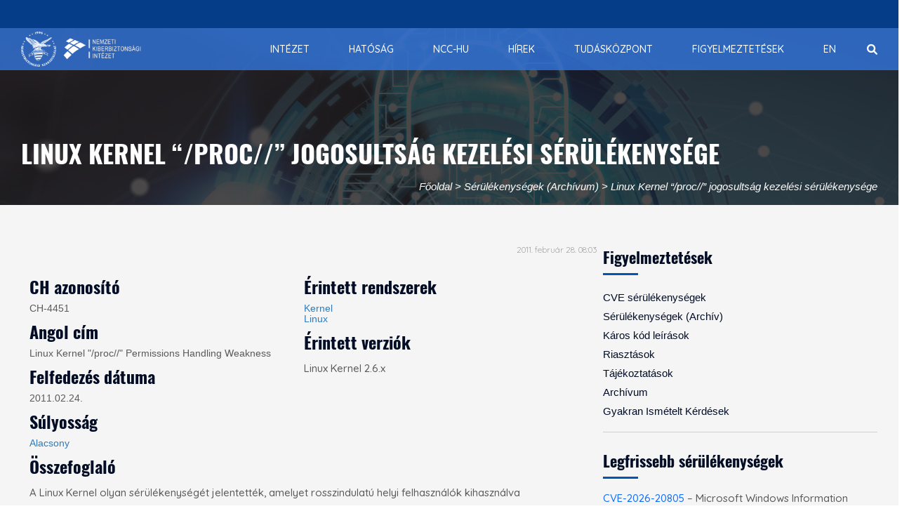

--- FILE ---
content_type: text/javascript
request_url: https://nki.gov.hu/wp-content/themes/infoplatform/js/attrchange.js?ver=6.8.3
body_size: 4526
content:
/*
A simple jQuery function that can add listeners on attribute change.
http://meetselva.github.io/attrchange/

About License:
Copyright (C) 2013-2014 Selvakumar Arumugam
You may use attrchange plugin under the terms of the MIT Licese.
https://github.com/meetselva/attrchange/blob/master/MIT-License.txt
 */
(function($) {
	function isDOMAttrModifiedSupported() {
		var p = document.createElement('p');
		var flag = false;

		if (p.addEventListener) {
			p.addEventListener('DOMAttrModified', function() {
				flag = true
			}, false);
		} else if (p.attachEvent) {
			p.attachEvent('onDOMAttrModified', function() {
				flag = true
			});
		} else { return false; }
		p.setAttribute('id', 'target');
		return flag;
	}

	function checkAttributes(chkAttr, e) {
		if (chkAttr) {
			var attributes = this.data('attr-old-value');

			if (e.attributeName.indexOf('style') >= 0) {
				if (!attributes['style'])
					attributes['style'] = {}; //initialize
				var keys = e.attributeName.split('.');
				e.attributeName = keys[0];
				e.oldValue = attributes['style'][keys[1]]; //old value
				e.newValue = keys[1] + ':'
						+ this.prop("style")[$.camelCase(keys[1])]; //new value
				attributes['style'][keys[1]] = e.newValue;
			} else {
				e.oldValue = attributes[e.attributeName];
				e.newValue = this.attr(e.attributeName);
				attributes[e.attributeName] = e.newValue;
			}

			this.data('attr-old-value', attributes); //update the old value object
		}
	}

	//initialize Mutation Observer
	var MutationObserver = window.MutationObserver
			|| window.WebKitMutationObserver;

	$.fn.attrchange = function(a, b) {
		if (typeof a == 'object') {//core
			var cfg = {
				trackValues : false,
				callback : $.noop
			};
			//backward compatibility
			if (typeof a === "function") { cfg.callback = a; } else { $.extend(cfg, a); }

			if (cfg.trackValues) { //get attributes old value
				this.each(function(i, el) {
					var attributes = {};
					for ( var attr, i = 0, attrs = el.attributes, l = attrs.length; i < l; i++) {
						attr = attrs.item(i);
						attributes[attr.nodeName] = attr.value;
					}
					$(this).data('attr-old-value', attributes);
				});
			}

			if (MutationObserver) { //Modern Browsers supporting MutationObserver
				var mOptions = {
					subtree : false,
					attributes : true,
					attributeOldValue : cfg.trackValues
				};
				var observer = new MutationObserver(function(mutations) {
					mutations.forEach(function(e) {
						var _this = e.target;
						//get new value if trackValues is true
						if (cfg.trackValues) {							
							e.newValue = $(_this).attr(e.attributeName);
						}						
						if ($(_this).data('attrchange-status') === 'connected') { //execute if connected
							cfg.callback.call(_this, e);
						}
					});
				});

				return this.data('attrchange-method', 'Mutation Observer').data('attrchange-status', 'connected')
						.data('attrchange-obs', observer).each(function() {
							observer.observe(this, mOptions);
						});
			} else if (isDOMAttrModifiedSupported()) { //Opera
				//Good old Mutation Events
				return this.data('attrchange-method', 'DOMAttrModified').data('attrchange-status', 'connected').on('DOMAttrModified', function(event) {
					if (event.originalEvent) { event = event.originalEvent; }//jQuery normalization is not required 
					event.attributeName = event.attrName; //property names to be consistent with MutationObserver
					event.oldValue = event.prevValue; //property names to be consistent with MutationObserver
					if ($(this).data('attrchange-status') === 'connected') { //disconnected logically
						cfg.callback.call(this, event);
					}
				});
			} else if ('onpropertychange' in document.body) { //works only in IE		
				return this.data('attrchange-method', 'propertychange').data('attrchange-status', 'connected').on('propertychange', function(e) {
					e.attributeName = window.event.propertyName;
					//to set the attr old value
					checkAttributes.call($(this), cfg.trackValues, e);
					if ($(this).data('attrchange-status') === 'connected') { //disconnected logically
						cfg.callback.call(this, e);
					}
				});
			}
			return this;
		} else if (typeof a == 'string' && $.fn.attrchange.hasOwnProperty('extensions') &&
				$.fn.attrchange['extensions'].hasOwnProperty(a)) { //extensions/options
			return $.fn.attrchange['extensions'][a].call(this, b);
		}
	}
})(jQuery);